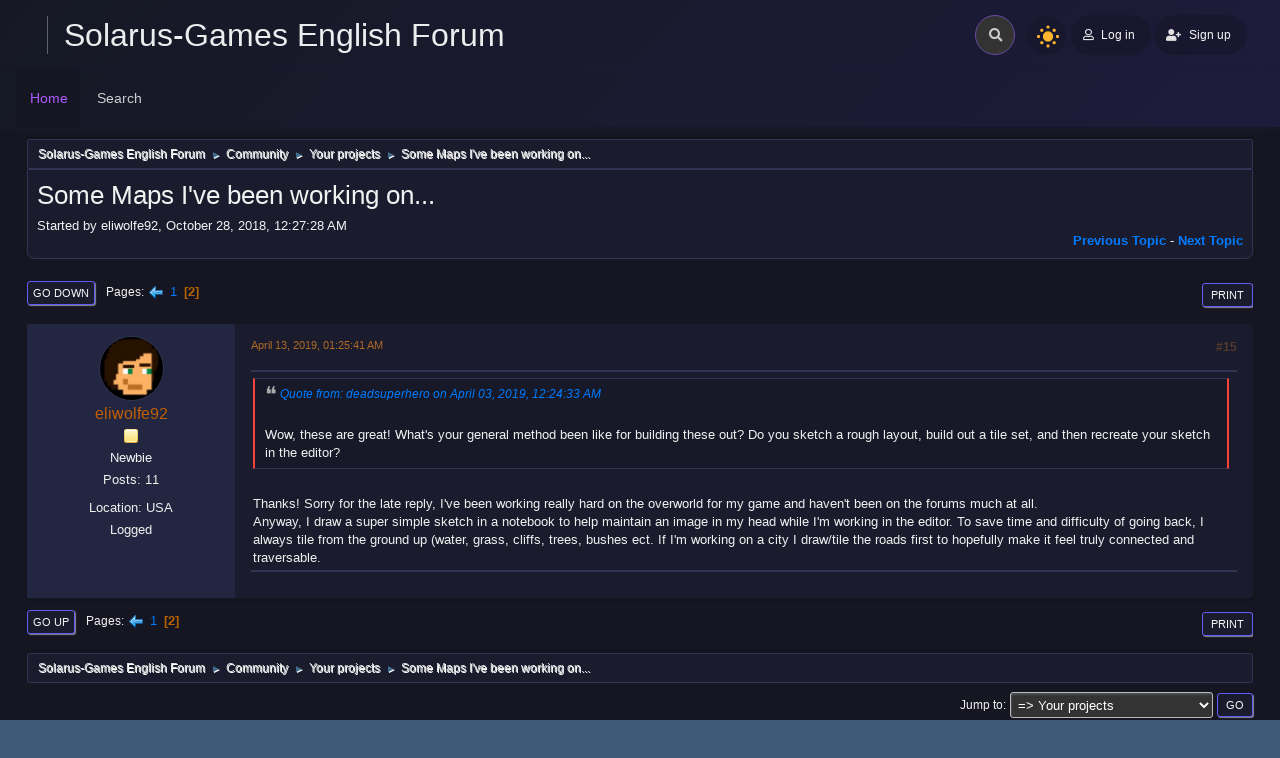

--- FILE ---
content_type: text/html; charset=UTF-8
request_url: https://forum.solarus-games.org/en/index.php?topic=1325.0;prev_next=prev
body_size: 6610
content:
<!DOCTYPE html>
<html lang="en-US">
<head>
	<meta charset="UTF-8">
	<link rel="stylesheet" href="https://forum.solarus-games.org/en/Themes/Boru_RC4/css/minified_04eaa3dc074ad27305f93352cb95dc47.css?smf214_1733875563">
	<style>
	img.avatar { max-width: 65px !important; max-height: 65px !important; }
	
	</style>
	<script src="https://ajax.googleapis.com/ajax/libs/jquery/3.3.1/jquery.min.js"></script>
        <script src="https://cdnjs.cloudflare.com/ajax/libs/popper.js/1.14.3/umd/popper.min.js"></script>
        <script src="https://maxcdn.bootstrapcdn.com/bootstrap/4.1.3/js/bootstrap.min.js"></script>
	<script>
		var smf_theme_url = "https://forum.solarus-games.org/en/Themes/Boru_RC4";
		var smf_default_theme_url = "https://forum.solarus-games.org/en/Themes/default";
		var smf_images_url = "https://forum.solarus-games.org/en/Themes/Boru_RC4/images";
		var smf_smileys_url = "https://forum.solarus-games.org/en/Smileys";
		var smf_smiley_sets = "default,aaron,akyhne,fugue,alienine";
		var smf_smiley_sets_default = "default";
		var smf_avatars_url = "https://forum.solarus-games.org/en/avatars";
		var smf_scripturl = "https://forum.solarus-games.org/en/index.php?PHPSESSID=a98hk79j480k45fnerqfkt52qo&amp;";
		var smf_iso_case_folding = false;
		var smf_charset = "UTF-8";
		var smf_session_id = "46865be5c8604addf7b0e50481ee4392";
		var smf_session_var = "ae5898f4";
		var smf_member_id = 0;
		var ajax_notification_text = 'Loading...';
		var help_popup_heading_text = 'A little lost? Let me explain:';
		var banned_text = 'Sorry Guest, you are banned from using this forum!';
		var smf_txt_expand = 'Expand';
		var smf_txt_shrink = 'Shrink';
		var smf_collapseAlt = 'Hide';
		var smf_expandAlt = 'Show';
		var smf_quote_expand = false;
		var allow_xhjr_credentials = false;
	</script>
	<script src="https://ajax.googleapis.com/ajax/libs/jquery/3.6.3/jquery.min.js"></script>
	<script src="https://forum.solarus-games.org/en/Themes/default/scripts/jquery.sceditor.bbcode.min.js?smf214_1733875563"></script>
	<script src="https://forum.solarus-games.org/en/Themes/Boru_RC4/scripts/minified_c058da5f6e770decc698763acf973f48.js?smf214_1733875563"></script>
	<script src="https://forum.solarus-games.org/en/Themes/Boru_RC4/scripts/minified_437047e7ad34f78c88618f4bde7dde1f.js?smf214_1733875563" defer></script>
	<script>
		var smf_smileys_url = 'https://forum.solarus-games.org/en/Smileys/default';
		var bbc_quote_from = 'Quote from';
		var bbc_quote = 'Quote';
		var bbc_search_on = 'on';
	var smf_you_sure ='Are you sure you want to do this?';
	</script>
 
	<title>Some Maps I've been working on... - Page 2</title>
	<meta name="viewport" content="width=device-width, initial-scale=1">
	<meta property="og:site_name" content="Solarus-Games English Forum">
	<meta property="og:title" content="Some Maps I've been working on... - Page 2">
	<meta name="keywords" content="Solarus, Zelda, Mystery, RPG, Lua, game, fangame">
	<meta property="og:url" content="https://forum.solarus-games.org/en/index.php/topic,1258.15.html?PHPSESSID=a98hk79j480k45fnerqfkt52qo">
	<meta property="og:description" content="Some Maps I've been working on... - Page 2">
	<meta name="description" content="Some Maps I've been working on... - Page 2">
	<meta name="theme-color" content="#557EA0">
	<meta name="robots" content="noindex">
	<link rel="canonical" href="https://forum.solarus-games.org/en/index.php?topic=1258.15">
	<link rel="help" href="https://forum.solarus-games.org/en/index.php?PHPSESSID=a98hk79j480k45fnerqfkt52qo&amp;action=help">
	<link rel="contents" href="https://forum.solarus-games.org/en/index.php?PHPSESSID=a98hk79j480k45fnerqfkt52qo&amp;">
	<link rel="search" href="https://forum.solarus-games.org/en/index.php?PHPSESSID=a98hk79j480k45fnerqfkt52qo&amp;action=search">
	<link rel="alternate" type="application/rss+xml" title="Solarus-Games English Forum - RSS" href="https://forum.solarus-games.org/en/index.php?PHPSESSID=a98hk79j480k45fnerqfkt52qo&amp;action=.xml;type=rss2;board=5">
	<link rel="alternate" type="application/atom+xml" title="Solarus-Games English Forum - Atom" href="https://forum.solarus-games.org/en/index.php?PHPSESSID=a98hk79j480k45fnerqfkt52qo&amp;action=.xml;type=atom;board=5">
	<link rel="prev" href="https://forum.solarus-games.org/en/index.php/topic,1258.0.html?PHPSESSID=a98hk79j480k45fnerqfkt52qo">
	<link rel="index" href="https://forum.solarus-games.org/en/index.php/board,5.0.html?PHPSESSID=a98hk79j480k45fnerqfkt52qo"><script type="text/javascript">
        var ct_date = new Date(), 
            ctTimeMs = new Date().getTime(),
            ctMouseEventTimerFlag = true, //Reading interval flag
            ctMouseData = [],
            ctMouseDataCounter = 0;

        function ctSetCookie(c_name, value) {
            document.cookie = c_name + "=" + encodeURIComponent(value) + "; path=/";
        }
        ctSetCookie("ct_ps_timestamp", Math.floor(new Date().getTime()/1000));
        ctSetCookie("ct_fkp_timestamp", "0");
        ctSetCookie("ct_pointer_data", "0");
        ctSetCookie("ct_timezone", "0");

        setTimeout(function(){
            ctSetCookie("ct_checkjs", "2122260171");
            ctSetCookie("ct_timezone", ct_date.getTimezoneOffset()/60*(-1));
        },1000);

        //Writing first key press timestamp
        var ctFunctionFirstKey = function output(event){
            var KeyTimestamp = Math.floor(new Date().getTime()/1000);
            ctSetCookie("ct_fkp_timestamp", KeyTimestamp);
            ctKeyStopStopListening();
        }

        //Reading interval
        var ctMouseReadInterval = setInterval(function(){
            ctMouseEventTimerFlag = true;
        }, 150);
            
        //Writting interval
        var ctMouseWriteDataInterval = setInterval(function(){
            ctSetCookie("ct_pointer_data", JSON.stringify(ctMouseData));
        }, 1200);

        //Logging mouse position each 150 ms
        var ctFunctionMouseMove = function output(event){
            if(ctMouseEventTimerFlag == true){
                
                ctMouseData.push([
                    Math.round(event.pageY),
                    Math.round(event.pageX),
                    Math.round(new Date().getTime() - ctTimeMs)
                ]);
                
                ctMouseDataCounter++;
                ctMouseEventTimerFlag = false;
                if(ctMouseDataCounter >= 100){
                    ctMouseStopData();
                }
            }
        }

        //Stop mouse observing function
        function ctMouseStopData(){
            if(typeof window.addEventListener == "function"){
                window.removeEventListener("mousemove", ctFunctionMouseMove);
            }else{
                window.detachEvent("onmousemove", ctFunctionMouseMove);
            }
            clearInterval(ctMouseReadInterval);
            clearInterval(ctMouseWriteDataInterval);                
        }

        //Stop key listening function
        function ctKeyStopStopListening(){
            if(typeof window.addEventListener == "function"){
                window.removeEventListener("mousedown", ctFunctionFirstKey);
                window.removeEventListener("keydown", ctFunctionFirstKey);
            }else{
                window.detachEvent("mousedown", ctFunctionFirstKey);
                window.detachEvent("keydown", ctFunctionFirstKey);
            }
        }

        if(typeof window.addEventListener == "function"){
            window.addEventListener("mousemove", ctFunctionMouseMove);
            window.addEventListener("mousedown", ctFunctionFirstKey);
            window.addEventListener("keydown", ctFunctionFirstKey);
        }else{
            window.attachEvent("onmousemove", ctFunctionMouseMove);
            window.attachEvent("mousedown", ctFunctionFirstKey);
            window.attachEvent("keydown", ctFunctionFirstKey);
        }
    </script><style>.vv_special { display:none; }</style>
</head>
<body id="chrome" class="action_messageindex board_5">
<div id="footerfix">
	<div class="page">
		<div class="page-main">
		<header class="p-header" id="header_ust">
			<!-- app-content-->
						<div class="p-2 d-block d-sm-none navbar-sm-search">
							<!-- Form -->
							<form class="navbar-search navbar-search-dark form-inline ml-lg-auto" action="https://forum.solarus-games.org/en/index.php?PHPSESSID=a98hk79j480k45fnerqfkt52qo&amp;action=search2" method="post" accept-charset="UTF-8">
								<div class="form-group mb-0">
									<div class="input-group input-group-alternative">
										<div class="input-group-prepend">
											<span class="input-group-text"><i class="fas fa-search"></i></span>
										</div>
										<input type="search" name="search" class="form-control header-search" value="">
					<input type="hidden" name="topic" value="1258" />
									</div>
								</div>
							</form>
						</div>
						<!-- Top navbar -->
						<nav class="navbar navbar-top  navbar-expand-md navbar-dark" id="navbar-main">
							<div class="container-fluid">
								<a id="horizontal-navtoggle" class="animated-arrow"><span></span></a>
								<h1 class="navbar-brand">
								<a class="header-brand__link" href="https://forum.solarus-games.org/en/index.php?PHPSESSID=a98hk79j480k45fnerqfkt52qo&amp;"><span class="header-brand__text t-hack">Solarus-Games English Forum</span></a></h1>
								<!-- Form -->
								<form class="search navbar-search navbar-search-dark form-inline ml-3  ml-auto" action="https://forum.solarus-games.org/en/index.php?PHPSESSID=a98hk79j480k45fnerqfkt52qo&amp;action=search2" method="post" accept-charset="UTF-8">
									<div class="search__wrapper pr-md-0 mr-md-2 pl-1">
									<input type="search" name="search" class="search__field" value="">
									<button type="submit" class="fa fa-search search__icon"></button>
					<input type="hidden" name="topic" value="1258" />
									</div>
								</form>
								<div class="nightSwitch">
				<label class="dark-mode ml-auto">
				<input type="checkbox" checked="" class="custom-control-input" id="darkSwitch">
                                        <span class="custom-control-label" for="darkSwitch"></span>
									</label></div>
								<!-- User -->
								<div class="navbar-nav align-items-center ">
			<ul class="user-menu menu menu--flat" id="top_info">
				<li>
					<a class="h-button is-rounded is-primary is-raised" href="https://forum.solarus-games.org/en/index.php?PHPSESSID=a98hk79j480k45fnerqfkt52qo&amp;action=login" onclick="return reqOverlayDiv(this.href, 'Log in');"><i class="far fa-user btn-icon1 mr-1"></i> <span class="header__user-panel-text">Log in</span></a>
				</li>
				<li>
					<a href="https://forum.solarus-games.org/en/index.php?PHPSESSID=a98hk79j480k45fnerqfkt52qo&amp;action=signup "class="h-button is-rounded is-primary is-raisedd"><i class="fas fa-user-plus mr-1"></i><span class="header__user-panel-text"> Sign up</span></a>
				</li>
			</ul>
		</div>
							</div>
						</nav>
		
		<div class="horizontal-main clearfix" id="headerMenuCollapse">
							<div class="horizontal-mainwrapper container-fluid clearfix">
					<nav class="horizontalMenu clearfix">
	<div class="overlapblackbg"></div>
									<ul class="horizontalMenu-list">
				<li id="button_home">
					<a class="active firstlevel" href="https://forum.solarus-games.org/en/index.php?PHPSESSID=a98hk79j480k45fnerqfkt52qo&amp;">
						<span class="last firstlevel">Home</span>
					</a>
				</li>
				<li id="button_search">
					<a class="firstlevel" href="https://forum.solarus-games.org/en/index.php?PHPSESSID=a98hk79j480k45fnerqfkt52qo&amp;action=search">
						<span class="firstlevel">Search</span>
					</a>
				</li>
			</ul>
	</nav>
	</div></div>
		</header></div></div>
	<div id="wrapper">
	<div class="container-fluid">
				<div class="navigate_section">
					<ul>
						<li>
							<a href="https://forum.solarus-games.org/en/index.php?PHPSESSID=a98hk79j480k45fnerqfkt52qo&amp;"><span>Solarus-Games English Forum</span></a>
						</li>
						<li>
							<span class="dividers"> &#9658; </span>
							<a href="https://forum.solarus-games.org/en/index.php?PHPSESSID=a98hk79j480k45fnerqfkt52qo&amp;#c3"><span>Community</span></a>
						</li>
						<li>
							<span class="dividers"> &#9658; </span>
							<a href="https://forum.solarus-games.org/en/index.php/board,5.0.html?PHPSESSID=a98hk79j480k45fnerqfkt52qo"><span>Your projects</span></a>
						</li>
						<li class="last">
							<span class="dividers"> &#9658; </span>
							<a href="https://forum.solarus-games.org/en/index.php/topic,1258.0.html?PHPSESSID=a98hk79j480k45fnerqfkt52qo"><span>Some Maps I've been working on...</span></a>
						</li>
					</ul>
				</div><!-- .navigate_section -->
		<div id="content_section">
			<div id="main_content_section">
		<div id="display_head" class="information">
			<h2 class="display_title">
				<span id="top_subject">Some Maps I've been working on...</span>
			</h2>
			<p>Started by eliwolfe92, October 28, 2018, 12:27:28 AM</p>
			<span class="nextlinks floatright"><a href="https://forum.solarus-games.org/en/index.php/topic,1258.0/prev_next,prev.html?PHPSESSID=a98hk79j480k45fnerqfkt52qo#new">Previous topic</a> - <a href="https://forum.solarus-games.org/en/index.php/topic,1258.0/prev_next,next.html?PHPSESSID=a98hk79j480k45fnerqfkt52qo#new">Next topic</a></span>
		</div><!-- #display_head -->
		<a id="msg7891"></a><a id="new"></a>
		<div class="pagesection top">
			
		<div class="buttonlist floatright">
			
				<a class="button button_strip_print" href="https://forum.solarus-games.org/en/index.php?PHPSESSID=a98hk79j480k45fnerqfkt52qo&amp;action=printpage;topic=1258.0"  rel="nofollow">Print</a>
		</div>
			 
			<div class="pagelinks floatleft">
				<a href="#bot" class="button">Go Down</a>
				<span class="pages">Pages</span><a class="nav_page" href="https://forum.solarus-games.org/en/index.php/topic,1258.0.html?PHPSESSID=a98hk79j480k45fnerqfkt52qo"><span class="main_icons previous_page"></span></a> <a class="nav_page" href="https://forum.solarus-games.org/en/index.php/topic,1258.0.html?PHPSESSID=a98hk79j480k45fnerqfkt52qo">1</a> <span class="current_page">2</span> 
			</div>
		</div>
		<div class="mobile_buttons floatright">
			<a class="button mobile_act">User actions</a>
			
		</div>
		<div id="forumposts" class="post-container">
			<form action="https://forum.solarus-games.org/en/index.php?PHPSESSID=a98hk79j480k45fnerqfkt52qo&amp;action=quickmod2;topic=1258.15" method="post" accept-charset="UTF-8" name="quickModForm" id="quickModForm" onsubmit="return oQuickModify.bInEditMode ? oQuickModify.modifySave('46865be5c8604addf7b0e50481ee4392', 'ae5898f4') : false">
				<div class="postblock ">
					
					<div class="post_wrapper">
						<div class="poster">
							<div class="avatar">
								<a href="https://forum.solarus-games.org/en/index.php?PHPSESSID=a98hk79j480k45fnerqfkt52qo&amp;action=profile;u=713"><img class="avatar" src="https://forum.solarus-games.org/en/custom_avatar/avatar_713_1540675454.png" alt=""></a>
							</div>
							<ul class="user_info">
							<li class="poster-name">
								<h4>
								<a href="https://forum.solarus-games.org/en/index.php?PHPSESSID=a98hk79j480k45fnerqfkt52qo&amp;action=profile;u=713" title="View the profile of eliwolfe92">eliwolfe92</a>
								</h4>
							</li>
								<li class="icons"><img src="https://forum.solarus-games.org/en/Themes/Boru_RC4/images/membericons/icon.png" alt="*"></li>
								<li class="postgroup">Newbie</li>
								<li class="postcount">Posts: 11</li>
								<li class="im_icons">
									<ol>
										<li class="custom cust_gender"><span class=" main_icons gender_0" title="Male"></span></li>
									</ol>
								</li>
								<li class="profile">
									<ol class="profile_icons">
									</ol>
								</li><!-- .profile -->
								<li class="custom cust_loca">Location: USA</li>
								<li class="poster_ip">Logged</li>
							</ul>
						</div><!-- .poster -->
						<div class="postarea">
							<div class="keyinfo">
								<div id="subject_7891" class="subject_title subject_hidden">
									<a href="https://forum.solarus-games.org/en/index.php?PHPSESSID=a98hk79j480k45fnerqfkt52qo&amp;msg=7891" rel="nofollow">Re: Some Maps I've been working on...</a>
								</div>
								<h5>
									<span class="messageicon"  style="position: absolute; z-index: -1;">
										<img src="https://forum.solarus-games.org/en/Themes/Boru_RC4/images/post/xx.png" alt="">
									</span>
									<a href="https://forum.solarus-games.org/en/index.php?PHPSESSID=a98hk79j480k45fnerqfkt52qo&amp;msg=7891" rel="nofollow" title="Reply #15 - Re: Some Maps I've been working on..." class="smalltext">April 13, 2019, 01:25:41 AM</a>
									<span class="page_number floatright">
										 #15 
									</span>
									<span class="smalltext modified floatright" id="modified_7891">
									</span>
								</h5>
								<div id="msg_7891_quick_mod"></div>
							</div><!-- .keyinfo -->
							<div class="post">
								<div class="inner" data-msgid="7891" id="msg_7891">
									<blockquote class="bbc_standard_quote"><cite><a href="https://forum.solarus-games.org/en/index.php/topic,1258.msg7850.html?PHPSESSID=a98hk79j480k45fnerqfkt52qo#msg7850">Quote from: deadsuperhero on April 03, 2019, 12:24:33 AM</a></cite><br />Wow, these are great! What's your general method been like for building these out? Do you sketch a rough layout, build out a tile set, and then recreate your sketch in the editor?<br /></blockquote><br />Thanks! Sorry for the late reply, I've been working really hard on the overworld for my game and haven't been on the forums much at all.<br />Anyway, I draw a super simple sketch in a notebook to help maintain an image in my head while I'm working in the editor. To save time and difficulty of going back, I always tile from the ground up (water, grass, cliffs, trees, bushes ect. If I'm working on a city I draw/tile the roads first to hopefully make it feel truly connected and traversable.
								</div>
							</div><!-- .post -->
							<div class="under_message">
							</div><!-- .under_message -->
						<div class="moderatorbar">
						</div><!-- .moderatorbar -->
						</div><!-- .postarea -->
					</div><!-- .post_wrapper -->
				</div><!-- $message[css_class] -->
				<hr class="post_separator">
			</form>
		</div><!-- #forumposts -->
		<div class="pagesection">
			
		<div class="buttonlist floatright">
			
				<a class="button button_strip_print" href="https://forum.solarus-games.org/en/index.php?PHPSESSID=a98hk79j480k45fnerqfkt52qo&amp;action=printpage;topic=1258.0"  rel="nofollow">Print</a>
		</div>
			 
			<div class="pagelinks floatleft">
				<a href="#main_content_section" class="button" id="bot">Go Up</a>
				<span class="pages">Pages</span><a class="nav_page" href="https://forum.solarus-games.org/en/index.php/topic,1258.0.html?PHPSESSID=a98hk79j480k45fnerqfkt52qo"><span class="main_icons previous_page"></span></a> <a class="nav_page" href="https://forum.solarus-games.org/en/index.php/topic,1258.0.html?PHPSESSID=a98hk79j480k45fnerqfkt52qo">1</a> <span class="current_page">2</span> 
			</div>
		<div class="mobile_buttons floatright">
			<a class="button mobile_act">User actions</a>
			
		</div>
		</div>
				<div class="navigate_section">
					<ul>
						<li>
							<a href="https://forum.solarus-games.org/en/index.php?PHPSESSID=a98hk79j480k45fnerqfkt52qo&amp;"><span>Solarus-Games English Forum</span></a>
						</li>
						<li>
							<span class="dividers"> &#9658; </span>
							<a href="https://forum.solarus-games.org/en/index.php?PHPSESSID=a98hk79j480k45fnerqfkt52qo&amp;#c3"><span>Community</span></a>
						</li>
						<li>
							<span class="dividers"> &#9658; </span>
							<a href="https://forum.solarus-games.org/en/index.php/board,5.0.html?PHPSESSID=a98hk79j480k45fnerqfkt52qo"><span>Your projects</span></a>
						</li>
						<li class="last">
							<span class="dividers"> &#9658; </span>
							<a href="https://forum.solarus-games.org/en/index.php/topic,1258.0.html?PHPSESSID=a98hk79j480k45fnerqfkt52qo"><span>Some Maps I've been working on...</span></a>
						</li>
					</ul>
				</div><!-- .navigate_section -->
		<div id="moderationbuttons">
			
		</div>
		<div id="display_jump_to"></div>
		<div id="mobile_action" class="popup_container">
			<div class="popup_window description">
				<div class="popup_heading">
					User actions
					<a href="javascript:void(0);" class="main_icons hide_popup"></a>
				</div>
				
		<div class="buttonlist">
			
				<a class="button button_strip_print" href="https://forum.solarus-games.org/en/index.php?PHPSESSID=a98hk79j480k45fnerqfkt52qo&amp;action=printpage;topic=1258.0"  rel="nofollow">Print</a>
		</div>
			</div>
		</div>
		<script>
			if ('XMLHttpRequest' in window)
			{
				var oQuickModify = new QuickModify({
					sScriptUrl: smf_scripturl,
					sClassName: 'quick_edit',
					bShowModify: true,
					iTopicId: 1258,
					sTemplateBodyEdit: '\n\t\t\t\t\t\t<div id="quick_edit_body_container">\n\t\t\t\t\t\t\t<div id="error_box" class="error"><' + '/div>\n\t\t\t\t\t\t\t<textarea class="editor" name="message" rows="12" tabindex="1">%body%<' + '/textarea><br>\n\t\t\t\t\t\t\t<input type="hidden" name="ae5898f4" value="46865be5c8604addf7b0e50481ee4392">\n\t\t\t\t\t\t\t<input type="hidden" name="topic" value="1258">\n\t\t\t\t\t\t\t<input type="hidden" name="msg" value="%msg_id%">\n\t\t\t\t\t\t\t<div class="righttext quickModifyMargin">\n\t\t\t\t\t\t\t\t<input type="submit" name="post" value="Save" tabindex="2" onclick="return oQuickModify.modifySave(\'46865be5c8604addf7b0e50481ee4392\', \'ae5898f4\');" accesskey="s" class="button"> <input type="submit" name="cancel" value="Cancel" tabindex="3" onclick="return oQuickModify.modifyCancel();" class="button">\n\t\t\t\t\t\t\t<' + '/div>\n\t\t\t\t\t\t<' + '/div>',
					sTemplateSubjectEdit: '<input type="text" name="subject" value="%subject%" size="80" maxlength="80" tabindex="4">',
					sTemplateBodyNormal: '%body%',
					sTemplateSubjectNormal: '<a hr'+'ef="' + smf_scripturl + '?topic=1258.msg%msg_id%#msg%msg_id%" rel="nofollow">%subject%<' + '/a>',
					sTemplateTopSubject: '%subject%',
					sTemplateReasonEdit: 'Reason for editing: <input type="text" name="modify_reason" value="%modify_reason%" size="80" maxlength="80" tabindex="5" class="quickModifyMargin">',
					sTemplateReasonNormal: '%modify_text',
					sErrorBorderStyle: '1px solid red'
				});

				aJumpTo[aJumpTo.length] = new JumpTo({
					sContainerId: "display_jump_to",
					sJumpToTemplate: "<label class=\"smalltext jump_to\" for=\"%select_id%\">Jump to<" + "/label> %dropdown_list%",
					iCurBoardId: 5,
					iCurBoardChildLevel: 0,
					sCurBoardName: "Your projects",
					sBoardChildLevelIndicator: "==",
					sBoardPrefix: "=> ",
					sCatSeparator: "-----------------------------",
					sCatPrefix: "",
					sGoButtonLabel: "Go"
				});

				aIconLists[aIconLists.length] = new IconList({
					sBackReference: "aIconLists[" + aIconLists.length + "]",
					sIconIdPrefix: "msg_icon_",
					sScriptUrl: smf_scripturl,
					bShowModify: true,
					iBoardId: 5,
					iTopicId: 1258,
					sSessionId: smf_session_id,
					sSessionVar: smf_session_var,
					sLabelIconList: "Message icon",
					sBoxBackground: "transparent",
					sBoxBackgroundHover: "#ffffff",
					iBoxBorderWidthHover: 1,
					sBoxBorderColorHover: "#adadad" ,
					sContainerBackground: "#ffffff",
					sContainerBorder: "1px solid #adadad",
					sItemBorder: "1px solid #ffffff",
					sItemBorderHover: "1px dotted gray",
					sItemBackground: "transparent",
					sItemBackgroundHover: "#e0e0f0"
				});
			}
		</script>
			<script>
				var verificationpostHandle = new smfCaptcha("https://forum.solarus-games.org/en/index.php?PHPSESSID=a98hk79j480k45fnerqfkt52qo&amp;action=verificationcode;vid=post;rand=df9246255b809d42d6c2ad20ab74b969", "post", 1);
			</script>
			</div><!-- #main_content_section -->
		</div><!-- #content_section -->
		</div>
	</div><!-- #wrapper -->
</div><!-- #footerfix -->
	<div id="footer">
		<div class="container-fluid">
		<div class="row">
		<div class="col-md-4">
				<ul class="reset text-left">
			<li class="copyright">Theme by <a href="https://webtiryaki.com" target="_blank" rel="noopener">Webtiryaki</a></li>
			<li class="copyright"><a href="https://forum.solarus-games.org/en/index.php?PHPSESSID=a98hk79j480k45fnerqfkt52qo&amp;action=credits" title="License" target="_blank" rel="noopener">SMF 2.1.4 &copy; 2023</a>, <a href="https://www.simplemachines.org" title="Simple Machines" target="_blank" rel="noopener">Simple Machines</a></li>
			</ul>
			</div>
			<div class="col-md-4 text-center">
		<img id="smflogo" src="https://forum.solarus-games.org/en/Themes/Boru_RC4/images/smflogo.svg" alt="Simple Machines Forum" title="Simple Machines Forum">
			</div>
			<div class="col-md-4">
				<ul class="reset text-right">
				<li class="copyright"><a href="https://forum.solarus-games.org/en/index.php?PHPSESSID=a98hk79j480k45fnerqfkt52qo&amp;">Solarus-Games English Forum &copy; 2026</a></li>
			<li class="copyright"><a href="https://forum.solarus-games.org/en/index.php?PHPSESSID=a98hk79j480k45fnerqfkt52qo&amp;action=help">Help</a>  | </li>
		</ul>
		</div>
	     </div>
		</div>
	</div><!-- #footer -->
	<a href="#" class="scroll-to-top hidden-print"><i class="fa fa-chevron-up fa-lg"></i></a>
<script>
window.addEventListener("DOMContentLoaded", function() {
	function triggerCron()
	{
		$.get('https://forum.solarus-games.org/en' + "/cron.php?ts=1768553865");
	}
	window.setTimeout(triggerCron, 1);
		$.sceditor.locale["en"] = {
			"Width (optional):": "Width (optional):",
			"Height (optional):": "Height (optional):",
			"Insert": "Insert",
			"Description (optional):": "Description (optional)",
			"Rows:": "Rows:",
			"Cols:": "Cols:",
			"URL:": "URL:",
			"E-mail:": "E-mail:",
			"Video URL:": "Video URL:",
			"More": "More",
			"Close": "Close",
			dateFormat: "month/day/year"
		};
});
</script>
</body>
</html>